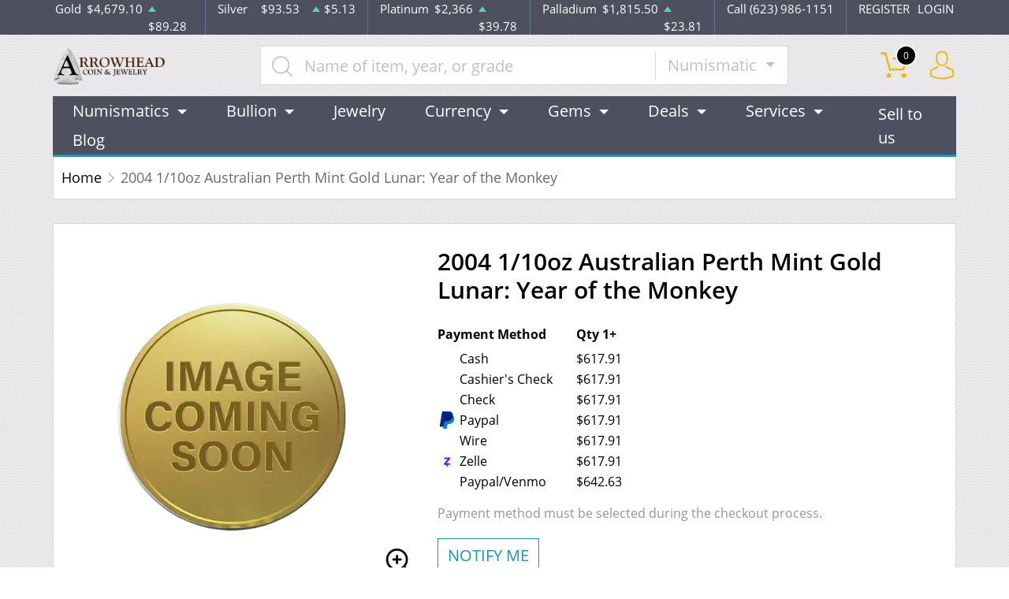

--- FILE ---
content_type: text/html; charset=UTF-8
request_url: https://arrowheadcoin.com/product/382-2004-110oz-australian-perth-mint-gold-lunar-year-of-the-monkey
body_size: 14549
content:
<!DOCTYPE html>
<html lang="en">
<head>
    <link rel="shortcut icon" href="https://arrowheadcoin.com/media/img/favicon/VASHKHUSeOg04F7d02gXkLcjZu4kGprJivYgeGuM.jpeg"/>
    <meta charset="UTF-8">
    <meta name="viewport"
          content="width=device-width, user-scalable=no, initial-scale=1.0, maximum-scale=1.0, minimum-scale=1.0">
    <meta http-equiv="X-UA-Compatible" content="ie=edge">
    

    
      <link rel="canonical" href="https://arrowheadcoin.com/product/382-2004-110oz-australian-perth-mint-gold-lunar-year-of-the-monkey">
        <script type="application/ld+json">{"@context":"https:\/\/schema.org\/","@type":"Product","url":"https:\/\/arrowheadcoin.com\/product\/382-2004-110oz-australian-perth-mint-gold-lunar-year-of-the-monkey","name":"2004 1\/10oz Australian Perth Mint Gold Lunar: Year of the Monkey","image":[],"description":"Looking for one of the top gold dealers online? Order the 2004 1\/10 oz Australian Perth Mint Gold Lunar: Year of the Monkey online today from us!","sku":"aa9c6fe6-7e59-42d0-abb4-9288d20a14d4","category":"Bullion > Gold Bullion > Gold Coins","potentialAction":[{"@type":"SearchAction","target":"https:\/\/arrowheadcoin.com\/catalog\/search?query={query}&type=","query":"required"},{"@context":"https:\/\/schema.org","@type":"SubscribeAction","agent":{"@type":"Person","name":"Customer"},"object":{"@type":"Thing","name":"Subscribe to Newsletter","description":"Get best offers direct to your mail"}},{"@context":"https:\/\/schema.org","@type":"BuyAction","agent":{"@type":"Person","name":"Customer"},"object":{"@type":"Thing","name":"2004 1\/10oz Australian Perth Mint Gold Lunar: Year of the Monkey"},"seller":{"@type":["https:\/\/schema.org\/OnlineBusiness","https:\/\/schema.org\/OnlineStore"],"name":"Arrowhead Coin & Jewelry"}}],"offers":[{"@type":"Offer","price":617.91,"seller":{"@type":["OnlineBusiness","OnlineStore"],"name":"Arrowhead Coin & Jewelry"},"priceCurrency":"USD","eligibleQuantity":{"@type":"QuantitativeValue","minValue":1,"maxValue":"1+","unitText":"Qty"},"description":"Cash","availability":"https:\/\/schema.org\/OutOfStock","url":"https:\/\/arrowheadcoin.com\/product\/382-2004-110oz-australian-perth-mint-gold-lunar-year-of-the-monkey"},{"@type":"Offer","price":617.91,"seller":{"@type":["OnlineBusiness","OnlineStore"],"name":"Arrowhead Coin & Jewelry"},"priceCurrency":"USD","eligibleQuantity":{"@type":"QuantitativeValue","minValue":1,"maxValue":"1+","unitText":"Qty"},"description":"Cashier's Check","availability":"https:\/\/schema.org\/OutOfStock","url":"https:\/\/arrowheadcoin.com\/product\/382-2004-110oz-australian-perth-mint-gold-lunar-year-of-the-monkey"},{"@type":"Offer","price":617.91,"seller":{"@type":["OnlineBusiness","OnlineStore"],"name":"Arrowhead Coin & Jewelry"},"priceCurrency":"USD","eligibleQuantity":{"@type":"QuantitativeValue","minValue":1,"maxValue":"1+","unitText":"Qty"},"description":"Check","availability":"https:\/\/schema.org\/OutOfStock","url":"https:\/\/arrowheadcoin.com\/product\/382-2004-110oz-australian-perth-mint-gold-lunar-year-of-the-monkey"},{"@type":"Offer","price":617.91,"seller":{"@type":["OnlineBusiness","OnlineStore"],"name":"Arrowhead Coin & Jewelry"},"priceCurrency":"USD","eligibleQuantity":{"@type":"QuantitativeValue","minValue":1,"maxValue":"1+","unitText":"Qty"},"description":"Paypal","availability":"https:\/\/schema.org\/OutOfStock","url":"https:\/\/arrowheadcoin.com\/product\/382-2004-110oz-australian-perth-mint-gold-lunar-year-of-the-monkey"},{"@type":"Offer","price":617.91,"seller":{"@type":["OnlineBusiness","OnlineStore"],"name":"Arrowhead Coin & Jewelry"},"priceCurrency":"USD","eligibleQuantity":{"@type":"QuantitativeValue","minValue":1,"maxValue":"1+","unitText":"Qty"},"description":"Wire","availability":"https:\/\/schema.org\/OutOfStock","url":"https:\/\/arrowheadcoin.com\/product\/382-2004-110oz-australian-perth-mint-gold-lunar-year-of-the-monkey"},{"@type":"Offer","price":617.91,"seller":{"@type":["OnlineBusiness","OnlineStore"],"name":"Arrowhead Coin & Jewelry"},"priceCurrency":"USD","eligibleQuantity":{"@type":"QuantitativeValue","minValue":1,"maxValue":"1+","unitText":"Qty"},"description":"Zelle","availability":"https:\/\/schema.org\/OutOfStock","url":"https:\/\/arrowheadcoin.com\/product\/382-2004-110oz-australian-perth-mint-gold-lunar-year-of-the-monkey"},{"@type":"Offer","price":642.6264,"seller":{"@type":["OnlineBusiness","OnlineStore"],"name":"Arrowhead Coin & Jewelry"},"priceCurrency":"USD","eligibleQuantity":{"@type":"QuantitativeValue","minValue":1,"maxValue":"1+","unitText":"Qty"},"description":"Paypal\/Venmo","availability":"https:\/\/schema.org\/OutOfStock","url":"https:\/\/arrowheadcoin.com\/product\/382-2004-110oz-australian-perth-mint-gold-lunar-year-of-the-monkey"}],"brand":{"@type":"Brand","name":"Perth Mint"},"weight":"1\/10","itemCondition":"NewCondition","additionalProperty":[{"@type":"PropertyValue","name":"Mint","value":"Perth Mint"},{"@type":"PropertyValue","name":"Purity","value":9999},{"@type":"PropertyValue","name":"Status","value":"Active"}],"material":"Gold"}</script>
  
    <title>  2004 1/10oz Australian Perth Mint Gold Lunar: Year of the Monkey - Arrowhead Coin &amp; Jewelry
</title>
    <meta name="description" content="  Looking for one of the top gold dealers online? Order the 2004 1/10 oz Australian Perth Mint Gold Lunar: Year of the Monkey online today from us!
">
    <meta name="keywords" content="    gold dealers, gold price
  ">
    <meta name="title" content="  2004 1/10oz Australian Perth Mint Gold Lunar: Year of the Monkey - Arrowhead Coin &amp; Jewelry
">

    
    
            <link rel="stylesheet" href="/themes/default/css/main.css?v=20260119">
                    <link rel="stylesheet" href="https://arrowheadcoin.com/media/custom/arrowhead.css?v=20260119">
            
    
    <meta name="csrf-token" content="1ViTphb5mq7N25cJCoOCrKA2TL16gEV4BZ9bzMDr"/>
    
    
    

    

    

</head>
<body>



<noscript>Sorry, your browser does not support JavaScript!</noscript>

<header>
    <div class="top-bar">
    <div class="container">
        <div class="row">
                            <div class="col">
                    <div class="spot-price" data-material-id="1">
                        <span>Gold</span>
                        <span class="symbol">Au</span>
                        <span class="ask-price">$4,679.10</span>
                        <span class=" ascending  change">$89.28</span>
                    </div>
                </div>
                            <div class="col">
                    <div class="spot-price" data-material-id="2">
                        <span>Silver</span>
                        <span class="symbol">Ag</span>
                        <span class="ask-price">$93.53</span>
                        <span class=" ascending  change">$5.13</span>
                    </div>
                </div>
                            <div class="col">
                    <div class="spot-price" data-material-id="3">
                        <span>Platinum</span>
                        <span class="symbol">Pt</span>
                        <span class="ask-price">$2,366</span>
                        <span class=" ascending  change">$39.78</span>
                    </div>
                </div>
                            <div class="col">
                    <div class="spot-price" data-material-id="4">
                        <span>Palladium</span>
                        <span class="symbol">Pd</span>
                        <span class="ask-price">$1,815.50</span>
                        <span class=" ascending  change">$23.81</span>
                    </div>
                </div>
                        <div class="col-sm-auto col-6 contact">
                <span>Call (623) 986-1151</span>
            </div>
            <div class="col-sm-auto col-6 text-end contact">
                                    <a href="https://arrowheadcoin.com/register">REGISTER</a>
                    <a href="https://arrowheadcoin.com/login">LOGIN</a>
                            </div>
        </div>
    </div><!--/.container-->
</div><!--/.top-bar-->
    <div class="container">
        <div class="main-bar">
    <div class="logo">
        <a href="https://arrowheadcoin.com"><img src="https://arrowheadcoin.com/media/img/logo/SwlOew3hlSK8B8Yz3EEnlM5jZf8V3KLeWHRI66tN.png?cb=d8f4de35f8" alt="Logo"></a>
    </div>
    <div class="search-container">
        <form method="GET" action="https://arrowheadcoin.com/catalog/search" accept-charset="UTF-8" class="search" id="global-search-form">
            <div class="input-group">
                <input class="form-control" placeholder="Name of item, year, or grade" aria-label="..." type="text" name="query" value="">
                <input type="hidden" name="type" value="numismatic">
                <div class="input-group-btn">
                    <button type="button"
                            class="btn btn-default dropdown-toggle"
                            data-bs-toggle="dropdown" aria-haspopup="true"
                            aria-expanded="false" data-type="">
                        Numismatic
                        <span class="caret"></span>
                    </button>
                    <ul class="dropdown-menu dropdown-menu-right">
                                                    <li><a class="dropdown-item" data-type="bullion">Bullion</a></li>
                                                    <li><a class="dropdown-item" data-type="numismatic">Numismatic</a></li>
                                            </ul>
                </div><!--./btn-group-->
            </div><!--./input-group-->
       </form><!--/.search-->
    </div>
    <div class="right-actions">
        <div class="dropdown shopping-cart" data-ppm-click="trackCartView">
            <a href="" class="dropdown-toggle" data-bs-toggle="dropdown">
                <span class="flaticon-commerce">
                    <span data-bind="cart.getItemsCount()">0</span></span>
            </a>
            <div class="dropdown-menu dropdown-menu-end">
                <div class="cart-content">
    <div id="cart-header-box">
        <div class="cart-header ">
            <p><span data-bind="cart.getItemsCount()">0</span> items in Cart</p>
            <button type="button">&times;</button>
        </div><!--/.cart-header-->
                    <div class="cart-empty">Your cart is empty</div>
                <div class="loading"><span class="fas fa-sync-alt"></span></div>
    </div><!--/.cart-content-->
</div>
<script type="text/tmpl" id="cart-header-box-tmpl">
    <div class="cart-header ">
        <p><span><%= cart.getItemsCount() %></span> items in Cart</p>
        <button type="button">&times;</button>
    </div><!--/.cart-header-->
    <% if (cart.getItemsCount() == 0) { %>
        <div class="cart-empty">Your cart is empty</div>
    <% } else { %>
        <div class="cart-body">
            <% _.each(cart.items, function(item) { %>
            <div class="cart-item product" data-product="<%= item.id %>">
                    <div class="cart-img">
                        <a href="<%= _.get(item, 'attributes.url') %>"><img src="<%= _.get(item, 'attributes.image') %>" alt="<%= item.name %>"></a>
                    </div>
                    <div class="cart-description">
                        <a href="<%= _.get(item, 'attributes.url') %>" class="item-name"><%= item.name %></a>
                        <div><%= item.attributes.options_text %></div>
                        <div class="cart-quantity">
                            <div class="quantity-select">
                                <div class="input-group">
                                <span class="input-group-btn">
                                    <button type="button" class="btn btn-link decrease" disabled="disabled" data-ppm-click="cart.changeQuantity:-1">-</button>
                                </span>
                                <input type="text" name="quantity[<%= item.id %>]" class="form-control input-number quantity" value="<%= item.quantity %>" min="1" max="10"
                                       data-ppm-change="cart.changeQuantity">
                                <span class="input-group-btn">
                                    <button type="button" class="btn btn-link increase" data-ppm-click="cart.changeQuantity:+1">+</button>
                                </span>
                                </div><!--/.input-group-->
                            </div>
                            <div class="cart-item-price">
                                <span><%= formatNumber(item.price) %></span>
                            </div>
                            <div class="cart-remove">
                                <button type="button" data-ppm-click="cart.remove">&times;</button>
                            </div>
                        </div><!--/.cart-quantity-->
                        <div class="cart-path">
                            <p>Cash/Check/Wire Price</p>
                        </div>
                    </div><!--/.cart-description-->
                </div><!--/.cart-item-->
             <% }) %>
        </div><!--/.cart-body-->
        <div class="cart-footer ">
            <div class="cart-button-container">
                <a href="https://arrowheadcoin.com/cart" class="btn btn-blue btn-bg">VIEW CART</a>
            </div>
            <div class="cart-button-container">
                <a href="https://arrowheadcoin.com/checkout" class="btn btn-yellow btn-bg">CHECKOUT</a>
            </div>
            <div class="cart-total ">
                <p>Sales taxes, if any, will be shown on the checkout page</p>
                <span data-listen="cart"><%=formatNumber(cart.getTotal())%></span>
            </div>
        </div>
    <% } %>
    <div class="loading"><span class="fas fa-sync-alt"></span></div>
</script>
            </div>
        </div>
        <div class="dropdown user">
            <a href="" class="dropdown-toggle" data-bs-toggle="dropdown">
                <span class="flaticon-social"></span>
            </a>
            <div class="dropdown-menu dropdown-menu-end">
                <div class="cart-content">
    <div class="cart-header ">
        <p>Profile Settings</p>
         <button type="button">&times;</button>
    </div><!--/.cart-header-->
    <div class="cart-body ">
                    <ul>
                <li>
                    <a href="https://arrowheadcoin.com/login">Login</a>
                </li>
                <li>
                    <a href="https://arrowheadcoin.com/register">Create new account</a>
                </li>
            </ul>
            </div><!--/.cart-body-->
</div><!--/.cart-content-->
            </div>
        </div>
    </div><!--/.right-actions-->
</div><!--/.main-bar-->
        <nav class="navbar navbar-dashboard navbar-expand-lg">
    <button class="navbar-toggler" type="button" data-bs-toggle="collapse" data-bs-target="#navbarSupportedContent"
            aria-controls="navbarSupportedContent" aria-expanded="false" aria-label="Toggle navigation">
        <span class="navbar-toggler-icon"></span>
        <span>Menu</span>
    </button>

    <div class="collapse navbar-collapse" id="navbarSupportedContent">
                <ul class="nav navbar-nav me-auto">
                    <li class="dropdown">
                                    <a class="dropdown-toggle  " 
                    data-bs-toggle="dropdown" role="button" aria-haspopup="true" aria-expanded="false"
                       href="/numismatic-coins">
                        Numismatics
                    </a>
                    <div class="dropdown-menu">
                        <div class="row">
                                                            <div class="col-md-3 col-sm-3">
                                    <ul>
                                                                                    <li class="level-1 has-children ">
                                                
                                                <a href="/rare-us-coins" class="column-title" >
                                                    Individual
                                                </a>
                                                
                                                                                                    <ul>
                                                                                                                    <li class="level-2">
                                                                
                                                                <a href="/half-cents-and-cents" class="" >
                                                                    Half-Cents and Cents
                                                                </a>
                                                                
                                                            </li>
                                                                                                                    <li class="level-2">
                                                                
                                                                <a href="/two-and-three-cents" class="" >
                                                                    Two and Three Cents
                                                                </a>
                                                                
                                                            </li>
                                                                                                                    <li class="level-2">
                                                                
                                                                <a href="/nickels" class="" >
                                                                    Nickels
                                                                </a>
                                                                
                                                            </li>
                                                                                                                    <li class="level-2">
                                                                
                                                                <a href="/half-dimes-and-dimes" class="" >
                                                                    Half-Dimes and Dimes
                                                                </a>
                                                                
                                                            </li>
                                                                                                                    <li class="level-2">
                                                                
                                                                <a href="/twenty-cents-and-quarters" class="" >
                                                                    Twenty Cents &amp; Quarters
                                                                </a>
                                                                
                                                            </li>
                                                                                                                    <li class="level-2">
                                                                
                                                                <a href="/half-dollars" class="" >
                                                                    Half Dollars
                                                                </a>
                                                                
                                                            </li>
                                                                                                                    <li class="level-2">
                                                                
                                                                <a href="/dollar-coins" class="" >
                                                                    Dollars
                                                                </a>
                                                                
                                                            </li>
                                                                                                                    <li class="level-2">
                                                                
                                                                <a href="/pre-1933-gold-coins" class="" >
                                                                    Gold Coins
                                                                </a>
                                                                
                                                            </li>
                                                                                                            </ul>
                                                                                            </li>
                                                                            </ul>
                                </div>
                                                            <div class="col-md-3 col-sm-3">
                                    <ul>
                                                                                    <li class="level-1 has-children ">
                                                
                                                <a href="" class="invisible" >
                                                    Individual
                                                </a>
                                                
                                                                                                    <ul>
                                                                                                                    <li class="level-2">
                                                                
                                                                <a href="/commemorative-coins" class="" >
                                                                    Commemoratives
                                                                </a>
                                                                
                                                            </li>
                                                                                                                    <li class="level-2">
                                                                
                                                                <a href="/bullion-coins" class="" >
                                                                    Bullion Coins
                                                                </a>
                                                                
                                                            </li>
                                                                                                                    <li class="level-2">
                                                                
                                                                <a href="/colonial-coins" class="" >
                                                                    Colonials
                                                                </a>
                                                                
                                                            </li>
                                                                                                                    <li class="level-2">
                                                                
                                                                <a href="/territorial-coins" class="" >
                                                                    Territorial
                                                                </a>
                                                                
                                                            </li>
                                                                                                                    <li class="level-2">
                                                                
                                                                <a href="/pattern-coins" class="" >
                                                                    Patterns
                                                                </a>
                                                                
                                                            </li>
                                                                                                                    <li class="level-2">
                                                                
                                                                <a href="/miscellaneous-coins" class="" >
                                                                    Miscellaneous
                                                                </a>
                                                                
                                                            </li>
                                                                                                                    <li class="level-2">
                                                                
                                                                <a href="/world-coins" class="" >
                                                                    World Coins
                                                                </a>
                                                                
                                                            </li>
                                                                                                            </ul>
                                                                                            </li>
                                                                            </ul>
                                </div>
                                                            <div class="col-md-3 col-sm-3">
                                    <ul>
                                                                                    <li class="level-1 has-children ">
                                                
                                                <a href="/bulk-coins" class="column-title" >
                                                    Bulk items
                                                </a>
                                                
                                                                                                    <ul>
                                                                                                                    <li class="level-2">
                                                                
                                                                <a href="/common-date-coins" class="" >
                                                                    Common Date
                                                                </a>
                                                                
                                                            </li>
                                                                                                            </ul>
                                                                                            </li>
                                                                            </ul>
                                </div>
                                                    </div>
                    </div>
                            </li>
                    <li class="dropdown">
                                    <a class="dropdown-toggle  " 
                    data-bs-toggle="dropdown" role="button" aria-haspopup="true" aria-expanded="false"
                       href="/bullion">
                        Bullion
                    </a>
                    <div class="dropdown-menu">
                        <div class="row">
                                                            <div class="col-md-3 col-sm-3">
                                    <ul>
                                                                                    <li class="level-1 ">
                                                
                                                <a href="/gold-bullion" class="column-title" >
                                                    Gold
                                                </a>
                                                
                                                                                            </li>
                                                                                    <li class="level-1 has-children ">
                                                
                                                <a href="/gold-coins" class="" >
                                                    Gold Coins
                                                </a>
                                                
                                                                                                    <ul>
                                                                                                                    <li class="level-2">
                                                                
                                                                <a href="/us-gold-coins" class="" >
                                                                    U.S. Gold Coins
                                                                </a>
                                                                
                                                            </li>
                                                                                                                    <li class="level-2">
                                                                
                                                                <a href="/australian-gold-coins" class="" >
                                                                    Australian Gold Coins
                                                                </a>
                                                                
                                                            </li>
                                                                                                                    <li class="level-2">
                                                                
                                                                <a href="/austrian-gold-coins" class="" >
                                                                    Austrian Gold Coins
                                                                </a>
                                                                
                                                            </li>
                                                                                                                    <li class="level-2">
                                                                
                                                                <a href="/british-gold-coins" class="" >
                                                                    British Gold Coins
                                                                </a>
                                                                
                                                            </li>
                                                                                                                    <li class="level-2">
                                                                
                                                                <a href="/canadian-gold-coins" class="" >
                                                                    Canadian Gold Coins
                                                                </a>
                                                                
                                                            </li>
                                                                                                                    <li class="level-2">
                                                                
                                                                <a href="/chinese-gold-coins" class="" >
                                                                    Chinese Gold Coins
                                                                </a>
                                                                
                                                            </li>
                                                                                                                    <li class="level-2">
                                                                
                                                                <a href="/mexican-gold-coins" class="" >
                                                                    Mexican Gold Coins
                                                                </a>
                                                                
                                                            </li>
                                                                                                                    <li class="level-2">
                                                                
                                                                <a href="/south-african-gold-coins" class="" >
                                                                    South African Gold Coins
                                                                </a>
                                                                
                                                            </li>
                                                                                                            </ul>
                                                                                            </li>
                                                                                    <li class="level-1 ">
                                                
                                                <a href="/gold-bars" class="" >
                                                    Gold Bars
                                                </a>
                                                
                                                                                            </li>
                                                                                    <li class="level-1 ">
                                                
                                                <a href="/gold-rounds" class="" >
                                                    Gold Rounds
                                                </a>
                                                
                                                                                            </li>
                                                                            </ul>
                                </div>
                                                            <div class="col-md-3 col-sm-3">
                                    <ul>
                                                                                    <li class="level-1 ">
                                                
                                                <a href="/silver-bullion" class="column-title" >
                                                    Silver
                                                </a>
                                                
                                                                                            </li>
                                                                                    <li class="level-1 has-children ">
                                                
                                                <a href="/silver-coins" class="" >
                                                    Silver Coins
                                                </a>
                                                
                                                                                                    <ul>
                                                                                                                    <li class="level-2">
                                                                
                                                                <a href="/us-silver-coins" class="" >
                                                                    U.S. Silver Coins
                                                                </a>
                                                                
                                                            </li>
                                                                                                                    <li class="level-2">
                                                                
                                                                <a href="/australian-silver-coins" class="" >
                                                                    Australian Silver Coins
                                                                </a>
                                                                
                                                            </li>
                                                                                                                    <li class="level-2">
                                                                
                                                                <a href="/austrian-silver-coins" class="" >
                                                                    Austrian Silver Coins
                                                                </a>
                                                                
                                                            </li>
                                                                                                                    <li class="level-2">
                                                                
                                                                <a href="/british-silver-coins" class="" >
                                                                    British Silver Coins
                                                                </a>
                                                                
                                                            </li>
                                                                                                                    <li class="level-2">
                                                                
                                                                <a href="/canadian-silver-coins" class="" >
                                                                    Canadian Silver Coins
                                                                </a>
                                                                
                                                            </li>
                                                                                                                    <li class="level-2">
                                                                
                                                                <a href="/chinese-silver-coins" class="" >
                                                                    Chinese Silver Coins
                                                                </a>
                                                                
                                                            </li>
                                                                                                                    <li class="level-2">
                                                                
                                                                <a href="/mexican-silver-coins" class="" >
                                                                    Mexican Silver Coins
                                                                </a>
                                                                
                                                            </li>
                                                                                                                    <li class="level-2">
                                                                
                                                                <a href="/niue-silver-coins" class="" >
                                                                    Niue Silver Coins
                                                                </a>
                                                                
                                                            </li>
                                                                                                                    <li class="level-2">
                                                                
                                                                <a href="/south-african-silver-coins" class="" >
                                                                    South African Silver Coins
                                                                </a>
                                                                
                                                            </li>
                                                                                                            </ul>
                                                                                            </li>
                                                                                    <li class="level-1 ">
                                                
                                                <a href="/silver-bars" class="" >
                                                    Silver Bars
                                                </a>
                                                
                                                                                            </li>
                                                                                    <li class="level-1 ">
                                                
                                                <a href="/silver-rounds" class="" >
                                                    Silver Rounds
                                                </a>
                                                
                                                                                            </li>
                                                                            </ul>
                                </div>
                                                            <div class="col-md-3 col-sm-3">
                                    <ul>
                                                                                    <li class="level-1 has-children ">
                                                
                                                <a href="/platinum-bullion" class="column-title" >
                                                    Platinum
                                                </a>
                                                
                                                                                                    <ul>
                                                                                                                    <li class="level-2">
                                                                
                                                                <a href="/platinum-coins" class="" >
                                                                    Platinum Coins
                                                                </a>
                                                                
                                                            </li>
                                                                                                                    <li class="level-2">
                                                                
                                                                <a href="/platinum-bars" class="" >
                                                                    Platinum Bars
                                                                </a>
                                                                
                                                            </li>
                                                                                                                    <li class="level-2">
                                                                
                                                                <a href="/platinum-rounds" class="" >
                                                                    Platinum Rounds
                                                                </a>
                                                                
                                                            </li>
                                                                                                            </ul>
                                                                                            </li>
                                                                            </ul>
                                </div>
                                                            <div class="col-md-3 col-sm-3">
                                    <ul>
                                                                                    <li class="level-1 has-children ">
                                                
                                                <a href="/palladium-bullion" class="column-title" >
                                                    Palladium
                                                </a>
                                                
                                                                                                    <ul>
                                                                                                                    <li class="level-2">
                                                                
                                                                <a href="/palladium-coins" class="" >
                                                                    Palladium Coins
                                                                </a>
                                                                
                                                            </li>
                                                                                                                    <li class="level-2">
                                                                
                                                                <a href="/palladium-bars" class="" >
                                                                    Palladium Bars
                                                                </a>
                                                                
                                                            </li>
                                                                                                            </ul>
                                                                                            </li>
                                                                            </ul>
                                </div>
                                                    </div>
                    </div>
                            </li>
                    <li class="dropdown">
                                    <a href="/jewelry" class="" >Jewelry</a>
                            </li>
                    <li class="dropdown">
                                    <a class="dropdown-toggle  " 
                    data-bs-toggle="dropdown" role="button" aria-haspopup="true" aria-expanded="false"
                       href="/currency">
                        Currency
                    </a>
                    <div class="dropdown-menu">
                        <div class="row">
                                                            <div class="col-md-3 col-sm-3">
                                    <ul>
                                                                                    <li class="level-1 has-children ">
                                                
                                                <a href="/paper-money-united-states" class="column-title" >
                                                    United States
                                                </a>
                                                
                                                                                                    <ul>
                                                                                                                    <li class="level-2">
                                                                
                                                                <a href="/paper-money-continental-and-colonial" class="" >
                                                                    Continental/Colonial Currency
                                                                </a>
                                                                
                                                            </li>
                                                                                                                    <li class="level-2">
                                                                
                                                                <a href="/paper-money-treasury-notes-war-of-1812" class="" >
                                                                    Treasury Notes War Of 1812
                                                                </a>
                                                                
                                                            </li>
                                                                                                                    <li class="level-2">
                                                                
                                                                <a href="/paper-money-issues-of-the-confederate-states-of-america" class="" >
                                                                    Issues Of The Confederate States Of America
                                                                </a>
                                                                
                                                            </li>
                                                                                                                    <li class="level-2">
                                                                
                                                                <a href="/paper-money-interest-bearing-notes" class="" >
                                                                    Interest Bearing Notes
                                                                </a>
                                                                
                                                            </li>
                                                                                                                    <li class="level-2">
                                                                
                                                                <a href="/paper-money-national-bank-notes" class="" >
                                                                    National Bank Notes
                                                                </a>
                                                                
                                                            </li>
                                                                                                                    <li class="level-2">
                                                                
                                                                <a href="/paper-money-federal-reserve-notes" class="" >
                                                                    Federal Reserve Notes
                                                                </a>
                                                                
                                                            </li>
                                                                                                                    <li class="level-2">
                                                                
                                                                <a href="/paper-money-treasury-or-coin-notes" class="" >
                                                                    Treasury Or Coin Notes
                                                                </a>
                                                                
                                                            </li>
                                                                                                                    <li class="level-2">
                                                                
                                                                <a href="/paper-money-small-size-notes" class="" >
                                                                    Small Size Notes
                                                                </a>
                                                                
                                                            </li>
                                                                                                                    <li class="level-2">
                                                                
                                                                <a href="/paper-money-specialized-notes" class="" >
                                                                    Specialized Notes
                                                                </a>
                                                                
                                                            </li>
                                                                                                            </ul>
                                                                                            </li>
                                                                            </ul>
                                </div>
                                                            <div class="col-md-3 col-sm-3">
                                    <ul>
                                                                                    <li class="level-1 has-children ">
                                                
                                                <a href="" class="invisible" >
                                                    United States
                                                </a>
                                                
                                                                                                    <ul>
                                                                                                                    <li class="level-2">
                                                                
                                                                <a href="/paper-money-refunding-certificates" class="" >
                                                                    Refunding Certificates
                                                                </a>
                                                                
                                                            </li>
                                                                                                                    <li class="level-2">
                                                                
                                                                <a href="/paper-money-silver-certificates" class="" >
                                                                    Silver Certificates
                                                                </a>
                                                                
                                                            </li>
                                                                                                                    <li class="level-2">
                                                                
                                                                <a href="/paper-money-gold-certificates" class="" >
                                                                    Gold Certificates
                                                                </a>
                                                                
                                                            </li>
                                                                                                                    <li class="level-2">
                                                                
                                                                <a href="/paper-money-fractional-currency" class="" >
                                                                    Fractional Currency
                                                                </a>
                                                                
                                                            </li>
                                                                                                                    <li class="level-2">
                                                                
                                                                <a href="/paper-money-national-bank-notes-ca" class="" >
                                                                    National Bank Notes CA
                                                                </a>
                                                                
                                                            </li>
                                                                                                                    <li class="level-2">
                                                                
                                                                <a href="/paper-money-emergency-notes-issued-during-ww2" class="" >
                                                                    Emergency Notes Issued During WW2
                                                                </a>
                                                                
                                                            </li>
                                                                                                                    <li class="level-2">
                                                                
                                                                <a href="/paper-money-high-denomination-notes" class="" >
                                                                    High Denomination Notes
                                                                </a>
                                                                
                                                            </li>
                                                                                                                    <li class="level-2">
                                                                
                                                                <a href="/paper-money-fractional-currency" class="" >
                                                                    Fractional Currency
                                                                </a>
                                                                
                                                            </li>
                                                                                                                    <li class="level-2">
                                                                
                                                                <a href="/paper-money-obsolete-currency" class="" >
                                                                    Obsolete Currency
                                                                </a>
                                                                
                                                            </li>
                                                                                                            </ul>
                                                                                            </li>
                                                                            </ul>
                                </div>
                                                            <div class="col-md-3 col-sm-3">
                                    <ul>
                                                                                    <li class="level-1 has-children ">
                                                
                                                <a href="/paper-money-canada" class="column-title" >
                                                    Canada
                                                </a>
                                                
                                                                                                    <ul>
                                                                                                                    <li class="level-2">
                                                                
                                                                <a href="/paper-money-province-of-canada" class="" >
                                                                    Province Of Canada
                                                                </a>
                                                                
                                                            </li>
                                                                                                                    <li class="level-2">
                                                                
                                                                <a href="/paper-money-dominion-of-canada" class="" >
                                                                    Dominion Of Canada
                                                                </a>
                                                                
                                                            </li>
                                                                                                                    <li class="level-2">
                                                                
                                                                <a href="/paper-money-bank-of-canada" class="" >
                                                                    Bank Of Canada
                                                                </a>
                                                                
                                                            </li>
                                                                                                                    <li class="level-2">
                                                                
                                                                <a href="/paper-money-canadian-specialized-notes" class="" >
                                                                    Canadian Specialized Notes
                                                                </a>
                                                                
                                                            </li>
                                                                                                                    <li class="level-2">
                                                                
                                                                <a href="/paper-money-canadian-tire-money" class="" >
                                                                    Canadian Tire Money
                                                                </a>
                                                                
                                                            </li>
                                                                                                            </ul>
                                                                                            </li>
                                                                                    <li class="level-1 ">
                                                
                                                <a href="/world-paper-money" class="" >
                                                    World Paper Money
                                                </a>
                                                
                                                                                            </li>
                                                                            </ul>
                                </div>
                                                    </div>
                    </div>
                            </li>
                    <li class="dropdown">
                                    <a class="dropdown-toggle  " 
                    data-bs-toggle="dropdown" role="button" aria-haspopup="true" aria-expanded="false"
                       href="">
                        Gems
                    </a>
                    <div class="dropdown-menu">
                        <div class="row">
                                                            <div class="col-md-3 col-sm-3">
                                    <ul>
                                                                                    <li class="level-1 has-children ">
                                                
                                                <a href="/gemstones" class="column-title" >
                                                    All Gemstones
                                                </a>
                                                
                                                                                                    <ul>
                                                                                                                    <li class="level-2">
                                                                
                                                                <a href="/diamonds" class="" >
                                                                    Diamonds
                                                                </a>
                                                                
                                                            </li>
                                                                                                                    <li class="level-2">
                                                                
                                                                <a href="/emeralds" class="" >
                                                                    Emeralds
                                                                </a>
                                                                
                                                            </li>
                                                                                                                    <li class="level-2">
                                                                
                                                                <a href="/rubies" class="" >
                                                                    Rubies
                                                                </a>
                                                                
                                                            </li>
                                                                                                                    <li class="level-2">
                                                                
                                                                <a href="/sapphires" class="" >
                                                                    Sapphires
                                                                </a>
                                                                
                                                            </li>
                                                                                                                    <li class="level-2">
                                                                
                                                                <a href="/other-gems" class="" >
                                                                    Other
                                                                </a>
                                                                
                                                            </li>
                                                                                                            </ul>
                                                                                            </li>
                                                                            </ul>
                                </div>
                                                    </div>
                    </div>
                            </li>
                    <li class="dropdown">
                                    <a class="dropdown-toggle  " 
                    data-bs-toggle="dropdown" role="button" aria-haspopup="true" aria-expanded="false"
                       href="">
                        Deals
                    </a>
                    <div class="dropdown-menu">
                        <div class="row">
                                                            <div class="col-md-3 col-sm-3">
                                    <ul>
                                                                                    <li class="level-1 ">
                                                
                                                <a href="" class="column-title" >
                                                    All Deals
                                                </a>
                                                
                                                                                            </li>
                                                                                    <li class="level-1 ">
                                                
                                                <a href="/bullion-deals" class="" >
                                                    Bullion
                                                </a>
                                                
                                                                                            </li>
                                                                                    <li class="level-1 ">
                                                
                                                <a href="/numismatic-deals" class="" >
                                                    Numismatics
                                                </a>
                                                
                                                                                            </li>
                                                                            </ul>
                                </div>
                                                    </div>
                    </div>
                            </li>
                    <li class="dropdown">
                                    <a class="dropdown-toggle  " 
                    data-bs-toggle="dropdown" role="button" aria-haspopup="true" aria-expanded="false"
                       href="">
                        Services
                    </a>
                    <div class="dropdown-menu">
                        <div class="row">
                                                            <div class="col-md-3 col-sm-3">
                                    <ul>
                                                                                    <li class="level-1 ">
                                                
                                                <a href="/selling" class="" >
                                                    Selling to Us
                                                </a>
                                                
                                                                                            </li>
                                                                                    <li class="level-1 ">
                                                
                                                <a href="/buying" class="" >
                                                    Buying from Us
                                                </a>
                                                
                                                                                            </li>
                                                                            </ul>
                                </div>
                                                    </div>
                    </div>
                            </li>
                    <li class="dropdown">
                                    <a href="/blog" class="" >Blog</a>
                            </li>
            </ul>

                <ul class="nav navbar-nav ms-auto">
                    <li class="dropdown">
                                    <a href="/selling" class="" >Sell to us</a>
                            </li>
            </ul>
    </div>
</nav>
    </div><!--/.container-->
</header>


  <main class="product-details">
    <div class="container">
      <div class="page-header">
        <div class="page-header-top">
          <ul class="breadcrumb">
            <li class="breadcrumb-item">
              <a href="https://arrowheadcoin.com">Home</a>
            </li>
                        <li class="breadcrumb-item active">2004 1/10oz Australian Perth Mint Gold Lunar: Year of the Monkey</li>
          </ul>
        </div>
      </div>
      <section class="page-content"
               data-single-product="382">
        <div class="product-overview">
          <div class="row row-eq-height">
            <div class="col-md-5 col-sm-5">
              <div class="product-pictures">
                <div class="owl-carousel product">
                                      <div class="slider-item">
                      <div class="slider-image-container">
                        <a href="#">
                          <img
                                  src="https://arrowheadcoin.com/thumbs/medium/media/img/generics/cg1p.png"
                                  alt="2004 1/10oz Australian Perth Mint Gold Lunar: Year of the Monkey">
                        </a>
                      </div>
                    </div>
                                  </div>
                <a class="img-zoom" href="#" data-ppm-click="zoomProduct">
                  <span class="flaticon-zoom"></span>
                </a>
                <div id="product-zoom-382" class="modal fade" tabindex="-1" role="dialog">
    <div class="modal-dialog modal-lg" role="document">
        <form class="modal-content">
            <div class="modal-header">
                <h4 class="modal-title">2004 1/10oz Australian Perth Mint Gold Lunar: Year of the Monkey</h4>
                <button type="button" class="close" data-bs-dismiss="modal">&times;</button>
            </div>
            <div class="modal-body">
                <div class="owl-carousel product owl-hidden">
                                            <div class="slider-item">
                            <div class="slider-image-container">
                                <a href="#">
                                    <img src="https://arrowheadcoin.com/thumbs/medium/media/img/generics/cg1p.png">
                                </a>
                            </div>
                        </div>
                                    </div>
            </div>
        </form>
    </div>
</div>
              </div>
            </div>
            <div class="col-md-7 col-sm-7 product"
                 data-product="382">
              <div class="product-info">
                <h1 class="main-title">2004 1/10oz Australian Perth Mint Gold Lunar: Year of the Monkey</h1>
                                                                  <div class="quantity-price">
    <table class="table">
        <thead>
        <tr>
            <th>Payment Method</th>
                                                <th>Qty 1+</th>
                                    </tr>
        </thead>
        <tbody>
                    <tr>
                <td>
                    <svg width="50" viewBox="0 0 18 18" class="icon cash">
                        <use xlink:href="/themes/default/img/payments.svg#default"></use>
                    </svg> Cash
                </td>
                                    <td>
                        $617.91
                        </td>
                                <td></td>
            </tr>
                    <tr>
                <td>
                    <svg width="50" viewBox="0 0 18 18" class="icon cash">
                        <use xlink:href="/themes/default/img/payments.svg#default"></use>
                    </svg> Cashier&#039;s Check
                </td>
                                    <td>
                        $617.91
                        </td>
                                <td></td>
            </tr>
                    <tr>
                <td>
                    <svg width="50" viewBox="0 0 18 18" class="icon cash">
                        <use xlink:href="/themes/default/img/payments.svg#default"></use>
                    </svg> Check
                </td>
                                    <td>
                        $617.91
                        </td>
                                <td></td>
            </tr>
                    <tr>
                <td>
                    <svg width="50" viewBox="0 0 18 18" class="icon cash">
                        <use xlink:href="/themes/default/img/payments.svg#paypal"></use>
                    </svg> Paypal
                </td>
                                    <td>
                        $617.91
                        </td>
                                <td></td>
            </tr>
                    <tr>
                <td>
                    <svg width="50" viewBox="0 0 18 18" class="icon cash">
                        <use xlink:href="/themes/default/img/payments.svg#default"></use>
                    </svg> Wire
                </td>
                                    <td>
                        $617.91
                        </td>
                                <td></td>
            </tr>
                    <tr>
                <td>
                    <svg width="50" viewBox="0 0 18 18" class="icon cash">
                        <use xlink:href="/themes/default/img/payments.svg#zelle"></use>
                    </svg> Zelle
                </td>
                                    <td>
                        $617.91
                        </td>
                                <td></td>
            </tr>
                    <tr>
                <td>
                    <svg width="50" viewBox="0 0 18 18" class="icon cash">
                        <use xlink:href="/themes/default/img/payments.svg#default"></use>
                    </svg> Paypal/Venmo
                </td>
                                    <td>
                        $642.63
                        </td>
                                <td></td>
            </tr>
                </tbody>
    </table>
</div>
                                                  <div class="view-payment-method">
                    <span>Payment method must be selected during the checkout process.</span>
                  </div>
                                <div class="price-actions">
                                    <aureus-subscription data-product="382"></aureus-subscription>
    
                </div>
                                  <p class="general-paragraph">As low
                    as $1,500
                    per oz above spot
                  </p>
                                    <p class="general-paragraph secondary">Arrowhead Coin &amp; Jewelry
                    buy
                    price $465.41</p>
                                                </div>
              <div class="loading">
                <span class="fas fa-sync-alt"></span>
              </div>
            </div>
          </div>
        </div>
        <div class="product-information">
          <ul class="nav nav-tabs general-tabs">
            <li class="nav-item">
              <a class="nav-link active" data-bs-toggle="tab"
                 href="#productDescription">Description
              </a>
            </li>
            <li class="nav-item">
              <a class="nav-link" data-bs-toggle="tab"
                 href="#productSpecifications">Specifications
              </a>
            </li>
            <li class="nav-item">
              <a class="nav-link" data-bs-toggle="tab" href="#productReviews">Reviews</a>
            </li>
          </ul>

          <div class="tab-content">
                          <div itemprop="description" id="productDescription" class="tab-pane fade show active">
    <div class="paragraph-container">
        <div class="paragraph-inner">
            <p class="general-paragraph"><p>The first series of Australian Lunar Coins was started in the year 1996 by the Perth Mint and ended in 2007. Each year in the Australian Lunar Gold series is represented by a specific animal i.e. pig, dog, rooster, monkey, goat, horse, snake, dragon, rabbit, tiger, ox, and mouse. The 2004 1/10 oz Australian Perth Mint Gold Lunar: Year of the Monkey has a low mintage of just 14,060 coins, adding collectibility to the .9999 fine Gold appeal.</p>

<h3>Why is the 2004 1/10 oz Australian Perth Mint Gold Lunar: Year of the Monkey popular among investors?</h3>
<ul>
    <li>Contains 0.5 oz of .9999 fine Gold</li>  
    <li>Manufactured by the Perth Mint</li>   
    <li>Backed and guaranteed by the Australian government for its weight and pure gold content</li> 
    <li>Mintage of only 14,060 coins</li>
    <li>The Obverse of the coin features the Right-facing profile of Queen Elizabeth II. The Reverse portrays a monkey climbing a branch.</li>
    <li>IRA eligible investment coin</li>
</ul>

<h3>Specifications</h3>
<ul>
    <li>Country - Australia</li>
    <li>Mint – Perth Mint</li>
    <li>Purity - .9999</li>
    <li>Weight- 1/10 Troy Ounce</li>
    <li>IRA Eligible- Yes</li>
</ul>

<p>Looking for one of the most reputable gold dealers to buy a gold coin online? We are one of the top-rated bullion dealers offering high-quality gold coins. Order the high-quality 2004 1/10 oz Australian Perth Mint Gold Lunar: Year of the Monkey from us online today! The gold price is updated on our website every minute.</p></p>
        </div>
    </div>
    <button class="btn btn-link view-more">View more</button>
</div>
<div id="productSpecifications" class="tab-pane fade">
    <div class="row">
        <div class="col-md-6 specifications-table">
            <table class="table">
                <tbody>
                <tr>
                    <td>Mint</td>
                    <td>Perth Mint</td>
                </tr>
                <tr>
                    <td>Year</td>
                    <td>2004</td>
                </tr>
                <tr>
                    <td>Country</td>
                    <td>Australia</td>
                </tr>
                </tbody>
            </table>
        </div>
        <div class="col-md-6 specifications-table">
            <table class="table">
                <tbody>
                <tr>
                    <td>Weight</td>
                    <td>1/10</td>
                </tr>
                <tr>
                    <td>Purity</td>
                    <td>9999</td>
                </tr>
                <tr>
                    <td>Status</td>
                    <td>Active</td>
                </tr>
                </tbody>
            </table>
        </div>
    </div>
</div>                        <div id="productReviews" class="tab-pane fade">
              <p class="alert alert-warning">You must be authenticated to write reviews. <a href="https://arrowheadcoin.com/login">Click
            here</a> to login.</p>
    <p>There are no reviews yet. Be the first to write one!</p>


              <div id="review-form">
    </div>
            </div>
          </div>
        </div>
      </section>
                    <article class="products-recommendations">
          <h2>Related products</h2>
          <div class="load-wrapper recommendations">
            <div class="owl-carousel recommendations">
              <article class="product-card product out-of-stock"
         data-name=""
         data-product="210" data-brand="Royal Canadian Mint"
         data-category="bullion" data-price="519.38"
         data-ppm-click="trackProductSelect"
>
    <div class="product-card__header">
        <div class="product-card__availability">
            <span class="product-card__stock"
                              >
                Out of stock
                <span class="flaticon-interface" data-bs-toggle="tooltip"
                      title="Out of stock. Call for more information"></span>
            </span>
        </div>
        <div class="product-card__figure">
            <a href="https://arrowheadcoin.com/product/210-any-year-110oz-canadian-gold-maple-leaf"
               class="size-1-10oz">
                <img data-src="https://arrowheadcoin.com/thumbs/any-year-110oz-canadian-gold-maple-leaf-2848-small.png"
                     class="product-card__image lazyload" alt="Any Year 1/10oz Canadian Gold Maple Leaf (2)">
                                    <div class="hover-info">
        <div class="hover-info-header">
            <p>Click for more coin details</p>
            <p>Quantity Pricing</p>
        </div>
        <div class="hover-info-body">
            <table>
                <thead>
                <tr>
                    <th>Qty.</th>
                    <th>Zelle/Check/Wire</th>
                    <th>Credit Card</th>
                </tr>
                </thead>
                <tbody>
                                    <tr>
                                                    <td>1 - 29</td>
                                                                            <td>
                                $526.40
                            </td>
                                            </tr>
                                    <tr>
                                                    <td>30 - 99</td>
                                                                            <td>
                                $523.12
                            </td>
                                            </tr>
                                    <tr>
                                                    <td>100 - 199</td>
                                                                            <td>
                                $521.25
                            </td>
                                            </tr>
                                    <tr>
                                                    <td>200+</td>
                                                                            <td>
                                $519.38
                            </td>
                                            </tr>
                                </tbody>
            </table>
        </div>
        <div class="hover-info-footer">
                            <p>Buyback Price <span>$457.41</span></p>
                    </div>
    </div>
                            </a>
        </div>
    </div>
    <div class="product-card__body">
        <a href="https://arrowheadcoin.com/product/210-any-year-110oz-canadian-gold-maple-leaf">
                            <h2 class="product-card__title" title="Any Year 1/10oz Canadian Gold Maple Leaf">
                    Any Year 1/10oz Canadian Gold Maple Leaf
                </h2>
                    </a>
                    <div class="product-card__description">
                                    As low as
                                <span class="price">$519.38</span>
            </div>
            </div>
    <div class="product-card__footer">
        <aureus-subscription data-product="210"></aureus-subscription>
        </div>
    <div class="loading">
        <span class="fas fa-sync-alt"></span>
    </div>
</article>
<article class="product-card product out-of-stock"
         data-name=""
         data-product="355" data-brand="Perth Mint"
         data-category="bullion" data-price="483.91"
         data-ppm-click="trackProductSelect"
>
    <div class="product-card__header">
        <div class="product-card__availability">
            <span class="product-card__stock"
                              >
                Out of stock
                <span class="flaticon-interface" data-bs-toggle="tooltip"
                      title="Out of stock. Call for more information"></span>
            </span>
        </div>
        <div class="product-card__figure">
            <a href="https://arrowheadcoin.com/product/355-any-year-110oz-bullion-nugget-kangaroo-coin"
               class="size-1-10oz">
                <img data-src="https://arrowheadcoin.com/thumbs/any-year-110oz-bullion-nugget-kangaroo-coin-2380-small.jpeg"
                     class="product-card__image lazyload" alt="Any Year 1/10oz Bullion Nugget / Kangaroo Coin (2)">
                                    <div class="hover-info">
        <div class="hover-info-header">
            <p>Click for more coin details</p>
            <p>Quantity Pricing</p>
        </div>
        <div class="hover-info-body">
            <table>
                <thead>
                <tr>
                    <th>Qty.</th>
                    <th>Zelle/Check/Wire</th>
                    <th>Credit Card</th>
                </tr>
                </thead>
                <tbody>
                                    <tr>
                                                    <td>1 - 29</td>
                                                                            <td>
                                $488.91
                            </td>
                                            </tr>
                                    <tr>
                                                    <td>30 - 99</td>
                                                                            <td>
                                $485.91
                            </td>
                                            </tr>
                                    <tr>
                                                    <td>100 - 199</td>
                                                                            <td>
                                $484.41
                            </td>
                                            </tr>
                                    <tr>
                                                    <td>200+</td>
                                                                            <td>
                                $483.91
                            </td>
                                            </tr>
                                </tbody>
            </table>
        </div>
        <div class="hover-info-footer">
                            <p>Buyback Price <span>$464.41</span></p>
                    </div>
    </div>
                            </a>
        </div>
    </div>
    <div class="product-card__body">
        <a href="https://arrowheadcoin.com/product/355-any-year-110oz-bullion-nugget-kangaroo-coin">
                            <h2 class="product-card__title" title="Any Year 1/10oz Bullion Nugget / Kangaroo Coin">
                    Any Year 1/10oz Bullion Nugget / Kangaroo Coin
                </h2>
                    </a>
                    <div class="product-card__description">
                                    As low as
                                <span class="price">$483.91</span>
            </div>
            </div>
    <div class="product-card__footer">
        <aureus-subscription data-product="355"></aureus-subscription>
        </div>
    <div class="loading">
        <span class="fas fa-sync-alt"></span>
    </div>
</article>
<article class="product-card product out-of-stock"
         data-name=""
         data-product="367" data-brand="Perth Mint"
         data-category="bullion" data-price="737.91"
         data-ppm-click="trackProductSelect"
>
    <div class="product-card__header">
        <div class="product-card__availability">
            <span class="product-card__stock"
                              >
                Out of stock
                <span class="flaticon-interface" data-bs-toggle="tooltip"
                      title="Out of stock. Call for more information"></span>
            </span>
        </div>
        <div class="product-card__figure">
            <a href="https://arrowheadcoin.com/product/367-1996-110oz-australian-perth-mint-gold-lunar-year-of-the-mouse"
               class="size-1-10oz">
                <img data-src="https://arrowheadcoin.com/thumbs/1996-110oz-australian-perth-mint-gold-lunar-year-of-the-mouse-218483-small.jpeg"
                     class="product-card__image lazyload" alt="1996 1/10oz Australian Perth Mint Gold  Lunar: Year of the Mouse (2)">
                                    <div class="hover-info">
        <div class="hover-info-header">
            <p>Click for more coin details</p>
            <p>Quantity Pricing</p>
        </div>
        <div class="hover-info-body">
            <table>
                <thead>
                <tr>
                    <th>Qty.</th>
                    <th>Zelle/Check/Wire</th>
                    <th>Credit Card</th>
                </tr>
                </thead>
                <tbody>
                                    <tr>
                                                    <td>1+</td>
                                                                            <td>
                                $737.91
                            </td>
                                            </tr>
                                </tbody>
            </table>
        </div>
        <div class="hover-info-footer">
                            <p>Buyback Price <span>$466.41</span></p>
                    </div>
    </div>
                            </a>
        </div>
    </div>
    <div class="product-card__body">
        <a href="https://arrowheadcoin.com/product/367-1996-110oz-australian-perth-mint-gold-lunar-year-of-the-mouse">
                            <h2 class="product-card__title" title="1996 1/10oz Australian Perth Mint Gold  Lunar: Year of the Mouse">
                    1996 1/10oz Australian Perth Mint Gold  Lunar: Year of the Mouse
                </h2>
                    </a>
                    <div class="product-card__description">
                                    As low as
                                <span class="price">$737.91</span>
            </div>
            </div>
    <div class="product-card__footer">
        <aureus-subscription data-product="367"></aureus-subscription>
        </div>
    <div class="loading">
        <span class="fas fa-sync-alt"></span>
    </div>
</article>
<article class="product-card product out-of-stock"
         data-name=""
         data-product="372" data-brand="Perth Mint"
         data-category="bullion" data-price="547.91"
         data-ppm-click="trackProductSelect"
>
    <div class="product-card__header">
        <div class="product-card__availability">
            <span class="product-card__stock"
                              >
                Out of stock
                <span class="flaticon-interface" data-bs-toggle="tooltip"
                      title="Out of stock. Call for more information"></span>
            </span>
        </div>
        <div class="product-card__figure">
            <a href="https://arrowheadcoin.com/product/372-1999-110oz-australian-perth-mint-gold-lunar-year-of-the-rabbit"
               class="size-1-10oz">
                <img data-src="https://arrowheadcoin.com/thumbs/1999-110oz-australian-perth-mint-gold-lunar-year-of-the-rabbit-218543-small.jpeg"
                     class="product-card__image lazyload" alt="1999 1/10oz  Australian Perth Mint Gold Lunar: Year of the Rabbit (2)">
                                    <div class="hover-info">
        <div class="hover-info-header">
            <p>Click for more coin details</p>
            <p>Quantity Pricing</p>
        </div>
        <div class="hover-info-body">
            <table>
                <thead>
                <tr>
                    <th>Qty.</th>
                    <th>Zelle/Check/Wire</th>
                    <th>Credit Card</th>
                </tr>
                </thead>
                <tbody>
                                    <tr>
                                                    <td>1+</td>
                                                                            <td>
                                $547.91
                            </td>
                                            </tr>
                                </tbody>
            </table>
        </div>
        <div class="hover-info-footer">
                            <p>Buyback Price <span>$465.41</span></p>
                    </div>
    </div>
                            </a>
        </div>
    </div>
    <div class="product-card__body">
        <a href="https://arrowheadcoin.com/product/372-1999-110oz-australian-perth-mint-gold-lunar-year-of-the-rabbit">
                            <h2 class="product-card__title" title="1999 1/10oz  Australian Perth Mint Gold Lunar: Year of the Rabbit">
                    1999 1/10oz  Australian Perth Mint Gold Lunar: Year of the Rabbit
                </h2>
                    </a>
                    <div class="product-card__description">
                                    As low as
                                <span class="price">$547.91</span>
            </div>
            </div>
    <div class="product-card__footer">
        <aureus-subscription data-product="372"></aureus-subscription>
        </div>
    <div class="loading">
        <span class="fas fa-sync-alt"></span>
    </div>
</article>
<article class="product-card product out-of-stock"
         data-name=""
         data-product="388" data-brand="Perth Mint"
         data-category="bullion" data-price="557.91"
         data-ppm-click="trackProductSelect"
>
    <div class="product-card__header">
        <div class="product-card__availability">
            <span class="product-card__stock"
                              >
                Out of stock
                <span class="flaticon-interface" data-bs-toggle="tooltip"
                      title="Out of stock. Call for more information"></span>
            </span>
        </div>
        <div class="product-card__figure">
            <a href="https://arrowheadcoin.com/product/388-2007-110oz-australian-perth-mint-gold-lunar-year-of-the-pig"
               class="size-1-10oz">
                <img data-src="https://arrowheadcoin.com/thumbs/2007-110oz-australian-perth-mint-gold-lunar-year-of-the-pig-218569-small.jpeg"
                     class="product-card__image lazyload" alt="2007 1/10oz Australian Perth Mint Gold Lunar: Year of the Pig (2)">
                                    <div class="hover-info">
        <div class="hover-info-header">
            <p>Click for more coin details</p>
            <p>Quantity Pricing</p>
        </div>
        <div class="hover-info-body">
            <table>
                <thead>
                <tr>
                    <th>Qty.</th>
                    <th>Zelle/Check/Wire</th>
                    <th>Credit Card</th>
                </tr>
                </thead>
                <tbody>
                                    <tr>
                                                    <td>1+</td>
                                                                            <td>
                                $557.91
                            </td>
                                            </tr>
                                </tbody>
            </table>
        </div>
        <div class="hover-info-footer">
                            <p>Buyback Price <span>$465.41</span></p>
                    </div>
    </div>
                            </a>
        </div>
    </div>
    <div class="product-card__body">
        <a href="https://arrowheadcoin.com/product/388-2007-110oz-australian-perth-mint-gold-lunar-year-of-the-pig">
                            <h2 class="product-card__title" title="2007 1/10oz Australian Perth Mint Gold Lunar: Year of the Pig">
                    2007 1/10oz Australian Perth Mint Gold Lunar: Year of the Pig
                </h2>
                    </a>
                    <div class="product-card__description">
                                    As low as
                                <span class="price">$557.91</span>
            </div>
            </div>
    <div class="product-card__footer">
        <aureus-subscription data-product="388"></aureus-subscription>
        </div>
    <div class="loading">
        <span class="fas fa-sync-alt"></span>
    </div>
</article>
<article class="product-card product out-of-stock"
         data-name=""
         data-product="390" data-brand="Perth Mint"
         data-category="bullion" data-price="507.91"
         data-ppm-click="trackProductSelect"
>
    <div class="product-card__header">
        <div class="product-card__availability">
            <span class="product-card__stock"
                              >
                Out of stock
                <span class="flaticon-interface" data-bs-toggle="tooltip"
                      title="Out of stock. Call for more information"></span>
            </span>
        </div>
        <div class="product-card__figure">
            <a href="https://arrowheadcoin.com/product/390-2008-110oz-australian-perth-mint-gold-lunar-ii-year-of-the-mouse"
               class="size-1-10oz">
                <img data-src="https://arrowheadcoin.com/thumbs/2008-110oz-australian-perth-mint-gold-lunar-ii-year-of-the-mouse-218570-small.jpeg"
                     class="product-card__image lazyload" alt="2008 1/10oz Australian Perth Mint Gold Lunar II: Year of the Mouse (2)">
                                    <div class="hover-info">
        <div class="hover-info-header">
            <p>Click for more coin details</p>
            <p>Quantity Pricing</p>
        </div>
        <div class="hover-info-body">
            <table>
                <thead>
                <tr>
                    <th>Qty.</th>
                    <th>Zelle/Check/Wire</th>
                    <th>Credit Card</th>
                </tr>
                </thead>
                <tbody>
                                    <tr>
                                                    <td>1+</td>
                                                                            <td>
                                $507.91
                            </td>
                                            </tr>
                                </tbody>
            </table>
        </div>
        <div class="hover-info-footer">
                            <p>Buyback Price <span>$465.41</span></p>
                    </div>
    </div>
                            </a>
        </div>
    </div>
    <div class="product-card__body">
        <a href="https://arrowheadcoin.com/product/390-2008-110oz-australian-perth-mint-gold-lunar-ii-year-of-the-mouse">
                            <h2 class="product-card__title" title="2008 1/10oz Australian Perth Mint Gold Lunar II: Year of the Mouse">
                    2008 1/10oz Australian Perth Mint Gold Lunar II: Year of the Mouse
                </h2>
                    </a>
                    <div class="product-card__description">
                                    As low as
                                <span class="price">$507.91</span>
            </div>
            </div>
    <div class="product-card__footer">
        <aureus-subscription data-product="390"></aureus-subscription>
        </div>
    <div class="loading">
        <span class="fas fa-sync-alt"></span>
    </div>
</article>
<article class="product-card product out-of-stock"
         data-name=""
         data-product="393" data-brand="Perth Mint"
         data-category="bullion" data-price="507.91"
         data-ppm-click="trackProductSelect"
>
    <div class="product-card__header">
        <div class="product-card__availability">
            <span class="product-card__stock"
                              >
                Out of stock
                <span class="flaticon-interface" data-bs-toggle="tooltip"
                      title="Out of stock. Call for more information"></span>
            </span>
        </div>
        <div class="product-card__figure">
            <a href="https://arrowheadcoin.com/product/393-2010-110oz-australian-perth-mint-gold-lunar-ii-year-of-the-tiger"
               class="size-1-10oz">
                <img data-src="https://arrowheadcoin.com/thumbs/2010-110oz-australian-perth-mint-gold-lunar-ii-year-of-the-tiger-218634-small.jpeg"
                     class="product-card__image lazyload" alt="2010 1/10oz Australian Perth Mint Gold Lunar II: Year of the Tiger (2)">
                                    <div class="hover-info">
        <div class="hover-info-header">
            <p>Click for more coin details</p>
            <p>Quantity Pricing</p>
        </div>
        <div class="hover-info-body">
            <table>
                <thead>
                <tr>
                    <th>Qty.</th>
                    <th>Zelle/Check/Wire</th>
                    <th>Credit Card</th>
                </tr>
                </thead>
                <tbody>
                                    <tr>
                                                    <td>1+</td>
                                                                            <td>
                                $507.91
                            </td>
                                            </tr>
                                </tbody>
            </table>
        </div>
        <div class="hover-info-footer">
                            <p>Buyback Price <span>$465.41</span></p>
                    </div>
    </div>
                            </a>
        </div>
    </div>
    <div class="product-card__body">
        <a href="https://arrowheadcoin.com/product/393-2010-110oz-australian-perth-mint-gold-lunar-ii-year-of-the-tiger">
                            <h2 class="product-card__title" title="2010 1/10oz Australian Perth Mint Gold Lunar II: Year of the Tiger">
                    2010 1/10oz Australian Perth Mint Gold Lunar II: Year of the Tiger
                </h2>
                    </a>
                    <div class="product-card__description">
                                    As low as
                                <span class="price">$507.91</span>
            </div>
            </div>
    <div class="product-card__footer">
        <aureus-subscription data-product="393"></aureus-subscription>
        </div>
    <div class="loading">
        <span class="fas fa-sync-alt"></span>
    </div>
</article>
<article class="product-card product out-of-stock"
         data-name=""
         data-product="395" data-brand="Perth Mint"
         data-category="bullion" data-price="507.91"
         data-ppm-click="trackProductSelect"
>
    <div class="product-card__header">
        <div class="product-card__availability">
            <span class="product-card__stock"
                              >
                Out of stock
                <span class="flaticon-interface" data-bs-toggle="tooltip"
                      title="Out of stock. Call for more information"></span>
            </span>
        </div>
        <div class="product-card__figure">
            <a href="https://arrowheadcoin.com/product/395-2011-110oz-australian-perth-mint-gold-lunar-ii-year-of-the-rabbit"
               class="size-1-10oz">
                <img data-src="https://arrowheadcoin.com/thumbs/2011-110oz-australian-perth-mint-gold-lunar-ii-year-of-the-rabbit-218571-small.jpeg"
                     class="product-card__image lazyload" alt="2011 1/10oz Australian Perth Mint Gold Lunar II: Year of the Rabbit (2)">
                                    <div class="hover-info">
        <div class="hover-info-header">
            <p>Click for more coin details</p>
            <p>Quantity Pricing</p>
        </div>
        <div class="hover-info-body">
            <table>
                <thead>
                <tr>
                    <th>Qty.</th>
                    <th>Zelle/Check/Wire</th>
                    <th>Credit Card</th>
                </tr>
                </thead>
                <tbody>
                                    <tr>
                                                    <td>1+</td>
                                                                            <td>
                                $507.91
                            </td>
                                            </tr>
                                </tbody>
            </table>
        </div>
        <div class="hover-info-footer">
                            <p>Buyback Price <span>$465.41</span></p>
                    </div>
    </div>
                            </a>
        </div>
    </div>
    <div class="product-card__body">
        <a href="https://arrowheadcoin.com/product/395-2011-110oz-australian-perth-mint-gold-lunar-ii-year-of-the-rabbit">
                            <h2 class="product-card__title" title="2011 1/10oz Australian Perth Mint Gold Lunar II: Year of the Rabbit">
                    2011 1/10oz Australian Perth Mint Gold Lunar II: Year of the Rabbit
                </h2>
                    </a>
                    <div class="product-card__description">
                                    As low as
                                <span class="price">$507.91</span>
            </div>
            </div>
    <div class="product-card__footer">
        <aureus-subscription data-product="395"></aureus-subscription>
        </div>
    <div class="loading">
        <span class="fas fa-sync-alt"></span>
    </div>
</article>
<article class="product-card product out-of-stock"
         data-name=""
         data-product="397" data-brand="Perth Mint"
         data-category="bullion" data-price="537.91"
         data-ppm-click="trackProductSelect"
>
    <div class="product-card__header">
        <div class="product-card__availability">
            <span class="product-card__stock"
                              >
                Out of stock
                <span class="flaticon-interface" data-bs-toggle="tooltip"
                      title="Out of stock. Call for more information"></span>
            </span>
        </div>
        <div class="product-card__figure">
            <a href="https://arrowheadcoin.com/product/397-2012-110oz-australian-perth-mint-gold-lunar-ii-year-of-the-dragon"
               class="size-1-10oz">
                <img data-src="https://arrowheadcoin.com/thumbs/2012-110oz-australian-perth-mint-gold-lunar-ii-year-of-the-dragon-218484-small.jpeg"
                     class="product-card__image lazyload" alt="2012 1/10oz Australian Perth Mint Gold Lunar II: Year of the Dragon (2)">
                                    <div class="hover-info">
        <div class="hover-info-header">
            <p>Click for more coin details</p>
            <p>Quantity Pricing</p>
        </div>
        <div class="hover-info-body">
            <table>
                <thead>
                <tr>
                    <th>Qty.</th>
                    <th>Zelle/Check/Wire</th>
                    <th>Credit Card</th>
                </tr>
                </thead>
                <tbody>
                                    <tr>
                                                    <td>1+</td>
                                                                            <td>
                                $537.91
                            </td>
                                            </tr>
                                </tbody>
            </table>
        </div>
        <div class="hover-info-footer">
                            <p>Buyback Price <span>$465.41</span></p>
                    </div>
    </div>
                            </a>
        </div>
    </div>
    <div class="product-card__body">
        <a href="https://arrowheadcoin.com/product/397-2012-110oz-australian-perth-mint-gold-lunar-ii-year-of-the-dragon">
                            <h2 class="product-card__title" title="2012 1/10oz Australian Perth Mint Gold Lunar II: Year of the Dragon">
                    2012 1/10oz Australian Perth Mint Gold Lunar II: Year of the Dragon
                </h2>
                    </a>
                    <div class="product-card__description">
                                    As low as
                                <span class="price">$537.91</span>
            </div>
            </div>
    <div class="product-card__footer">
        <aureus-subscription data-product="397"></aureus-subscription>
        </div>
    <div class="loading">
        <span class="fas fa-sync-alt"></span>
    </div>
</article>
<article class="product-card product out-of-stock"
         data-name=""
         data-product="401" data-brand="Perth Mint"
         data-category="bullion" data-price="497.91"
         data-ppm-click="trackProductSelect"
>
    <div class="product-card__header">
        <div class="product-card__availability">
            <span class="product-card__stock"
                              >
                Out of stock
                <span class="flaticon-interface" data-bs-toggle="tooltip"
                      title="Out of stock. Call for more information"></span>
            </span>
        </div>
        <div class="product-card__figure">
            <a href="https://arrowheadcoin.com/product/401-2013-110oz-gold-australiaamerica-war-memorial"
               class="size-1-10oz">
                <img data-src="https://arrowheadcoin.com/thumbs/2013-110oz-gold-australiaamerica-war-memorial-218611-small.jpeg"
                     class="product-card__image lazyload" alt="2013 1/10oz Gold Australia/America War Memorial (2)">
                                    <div class="hover-info">
        <div class="hover-info-header">
            <p>Click for more coin details</p>
            <p>Quantity Pricing</p>
        </div>
        <div class="hover-info-body">
            <table>
                <thead>
                <tr>
                    <th>Qty.</th>
                    <th>Zelle/Check/Wire</th>
                    <th>Credit Card</th>
                </tr>
                </thead>
                <tbody>
                                    <tr>
                                                    <td>1+</td>
                                                                            <td>
                                $497.91
                            </td>
                                            </tr>
                                </tbody>
            </table>
        </div>
        <div class="hover-info-footer">
                            <p>Buyback Price <span>$462.41</span></p>
                    </div>
    </div>
                            </a>
        </div>
    </div>
    <div class="product-card__body">
        <a href="https://arrowheadcoin.com/product/401-2013-110oz-gold-australiaamerica-war-memorial">
                            <h2 class="product-card__title" title="2013 1/10oz Gold Australia/America War Memorial">
                    2013 1/10oz Gold Australia/America War Memorial
                </h2>
                    </a>
                    <div class="product-card__description">
                                    As low as
                                <span class="price">$497.91</span>
            </div>
            </div>
    <div class="product-card__footer">
        <aureus-subscription data-product="401"></aureus-subscription>
        </div>
    <div class="loading">
        <span class="fas fa-sync-alt"></span>
    </div>
</article>
            </div><!--/.owl-carousel-->
          </div>
        </article>
          </div><!--/.container-->
  </main>

  <script type="text/tmpl" id="product-prices-tmpl">
<% if (product_type == 'bullion') { %>
        <% _.each(payment_types, function(type, type_id) { %>
        <tr>
            <td>
            <svg width="50" viewBox="0 0 18 18" class="icon cash">
                <use xlink:href="/themes/default/img/payments.svg#<%= type.svg_name %>"></use>
            </svg>
            <%= type.name %>
            </td>
            <% _.each(tiers, function(tier) { %>
               <td><%= tier.prices[type.id].value %></td>
            <% }); %>
        </tr>
        <% }); %>
<% } else { %>
    Price: <%= price %>
<% } %>
</script>

<footer>
        <div class="container">
            <nav class="navbar navbar-dashboard navbar-expand-lg">
                                                    <ul class="nav navbar-nav"><li><a href="/about-us">About</a></li><li><a href="/faq">FAQ</a></li><li><a href="/contact-us">Locations</a></li><li><a href="/jewelry-appraisals">Services</a></li></ul><ul class="nav navbar-nav navbar-right"></ul>
                            </nav>
            <div class="bottom-footer">
                <div class="row">
                                                                <meta>
                                                            <div class="footer-item col-md-2">
            <h5>CUSTOMER CARE</h5>
            <ul class="from-blog">
                                    <li><a href="/contact-us">Contact us</a></li>
                                    <li><a href="/user-profile">My Account</a></li>
                                    <li><a href="/privacy-policy">Privacy Policy</a></li>
                                    <li><a href="/terms-and-conditions">Terms &amp; Conditions</a></li>
                            </ul>
        </div><!--/.col-md-2-->
            <div class="footer-item col-md-2">
            <h5>MY ACCOUNT</h5>
            <ul class="from-blog">
                                    <li><a href="/login">Account Login</a></li>
                                    <li><a href="/orders">Track an Order</a></li>
                                    <li><a href="/orders">Order History</a></li>
                            </ul>
        </div><!--/.col-md-2-->
            <div class="footer-item col-md-2">
            <h5>INFORMATION</h5>
            <ul class="from-blog">
                                    <li><a href="/about-us">About Us</a></li>
                                    <li><a href="/faq">FAQ</a></li>
                                    <li><a href="/payment-methods">Payment Methods</a></li>
                            </ul>
        </div><!--/.col-md-2-->
                        <div class="footer-item col-md-3">
                        
                        <ul class="social">
                                                            <li><a href="https://www.facebook.com/pages/Arrowhead-Coin-Jewelry/553087821399776"
                                        target="_blank"><span class="flaticon-interface-1"></span></a></li>
                                                                                        <li><a href="https://twitter.com/arrowheadcoin"
                                        target="_blank"><span class="flaticon-twitter"></span></a></li>
                                                                                        <li><a href="https://www.linkedin.com/pub/jeff-wuller/27/1ba/546"
                                        target="_blank"><span class="flaticon-linkedin"></span></a></li>
                                                                                        <li>
                                    <a href="https://www.instagram.com/arrowheadcoinjewelry/"
                                        target="_blank">
                                        <div class="svg-container instagram">
                                            <svg>
                                                <use xlink:href="/themes/default/css/fonts/sprite.svg#instagram-icon">
                                                </use>
                                            </svg>
                                        </div>
                                    </a>
                                </li>
                                                                                        <li><a href="https://www.youtube.com/channel/UCcs-SdABl42MDhI2Z0Unj-A"
                                        target="_blank"><span class="flaticon-youtube"></span></a></li>
                                                                                    
                        </ul>
                    </div>
                    <!--/.col-md-4-->
                </div>
                <!--/.row-->
            </div>
            <!--/.bottom-footer-->
            <div class="rights">
                <p class="copyright">Copyright Arrowhead Coin &amp; Jewelry © 2026 |
                    All rights reserved</p>
                <p class="develop">Website and Point-of-Sale powered by:</p>
                <a href="http://www.aureuspos.com/" target="_blank"><img src="/themes/default/img/footer-logo.png?v=20260119"
                        alt="Footer Logo"></a>
            </div>
        </div>
    </footer>






    <script type="text/javascript">
var ppmApp = ppmApp || {};
ppmApp.cartContent = {"prices_changed":false,"last_update":null,"avalara_enabled":null,"avalara_taxes_last_update":null,"avalara_tax_override":0,"user_id":null,"delivery":null,"location_id":null,"payment_method":null,"card":null,"shipping_address_id":null,"billing_address_id":null,"coupon_code":null,"items":[],"conditions":[],"shipping":0,"shipping_tax_rates_avalara":[],"sales_tax":0,"total":0,"payment_source":null,"errors":[],"warnings":[]};
</script>
    <script type="text/javascript">
var ppmApp = ppmApp || {};
ppmApp.user = '';
</script>
    <script type="text/javascript">
var ppmApp = ppmApp || {};
ppmApp.facebook_tracking = 'false';
</script>
      <script src="https://arrowheadcoin.com/themes/default/js/vendor/all.min.js?v=20260119"></script>
    <script src="https://arrowheadcoin.com/themes/default/js/app.js?v=20260119"></script>
    <script src="https://arrowheadcoin.com/themes/default/js/custom.js?v=20260119"></script>
    <script src="https://arrowheadcoin.com/themes/default/js/cart.js?v=20260119"></script>

            <script src="https://arrowheadcoin.com/themes/default/js/vendor/riot.min.js?v=20260119"></script>
        <script src="https://arrowheadcoin.com/themes/default/js/tags.js?v=20260119"></script>
    
    <script src="https://arrowheadcoin.com/themes/default/js/vendor/parsley.min.js?v=20260119"></script>
    <script src="https://arrowheadcoin.com/themes/default/js/vendor/parsley/en.js?v=20260119"></script>
    
  <script>
    $(window).on('load', function () {
      var product = {"id":382,"user_id":null,"metric_id":1,"parent_id":0,"uuid":"aa9c6fe6-7e59-42d0-abb4-9288d20a14d4","sku":null,"master_catalog":true,"type":"bullion","code":"AuAUSPM2004MON0.1","name":"MONK","description":"2004 1\/10oz Australian Perth Mint Gold Lunar: Year of the Monkey","shopping_cart_description":"\u003Cp\u003EThe first series of Australian Lunar Coins was started in the year 1996 by the Perth Mint and ended in 2007. Each year in the Australian Lunar Gold series is represented by a specific animal i.e. pig, dog, rooster, monkey, goat, horse, snake, dragon, rabbit, tiger, ox, and mouse. The 2004 1\/10 oz Australian Perth Mint Gold Lunar: Year of the Monkey has a low mintage of just 14,060 coins, adding collectibility to the .9999 fine Gold appeal.\u003C\/p\u003E\n\n\u003Ch3\u003EWhy is the 2004 1\/10 oz Australian Perth Mint Gold Lunar: Year of the Monkey popular among investors?\u003C\/h3\u003E\n\u003Cul\u003E\n    \u003Cli\u003EContains 0.5 oz of .9999 fine Gold\u003C\/li\u003E  \n    \u003Cli\u003EManufactured by the Perth Mint\u003C\/li\u003E   \n    \u003Cli\u003EBacked and guaranteed by the Australian government for its weight and pure gold content\u003C\/li\u003E \n    \u003Cli\u003EMintage of only 14,060 coins\u003C\/li\u003E\n    \u003Cli\u003EThe Obverse of the coin features the Right-facing profile of Queen Elizabeth II. The Reverse portrays a monkey climbing a branch.\u003C\/li\u003E\n    \u003Cli\u003EIRA eligible investment coin\u003C\/li\u003E\n\u003C\/ul\u003E\n\n\u003Ch3\u003ESpecifications\u003C\/h3\u003E\n\u003Cul\u003E\n    \u003Cli\u003ECountry - Australia\u003C\/li\u003E\n    \u003Cli\u003EMint \u2013 Perth Mint\u003C\/li\u003E\n    \u003Cli\u003EPurity - .9999\u003C\/li\u003E\n    \u003Cli\u003EWeight- 1\/10 Troy Ounce\u003C\/li\u003E\n    \u003Cli\u003EIRA Eligible- Yes\u003C\/li\u003E\n\u003C\/ul\u003E\n\n\u003Cp\u003ELooking for one of the most reputable gold dealers to buy a gold coin online? We are one of the top-rated bullion dealers offering high-quality gold coins. Order the high-quality 2004 1\/10 oz Australian Perth Mint Gold Lunar: Year of the Monkey from us online today! The gold price is updated on our website every minute.\u003C\/p\u003E","status":"Active","attribute_group_id":null,"section_specials":false,"section_most_active":false,"display_order":1152,"out_of_stock":false,"visible_in_front_end":true,"section_top_items":false,"section_top_items_plus":false,"quick_price":false,"call_for_price":false,"tier_levels":1,"sellpremium_type":"Absolute","buyback_type":"Absolute","buyback_value":-20,"wholesaler_buyback":-20,"wholesaler_sellpremium":1500,"subtype":"Coin","material_id":1,"country":"AUS","mint_id":15,"pre_sale_title":"Pre-Sale","pre_sale_message":"In warehouse vault. Arrival in 5-15 days.","pre_sale_date":null,"entry_type":"regular","sell_price_method":"Fixed","sell_premium":null,"scope":null,"price":null,"total_stock":0,"total_on_so":0,"total_on_po":0,"total_on_vi":0,"barcode":null,"barcode_provider":null,"buy_price_method":"Fixed","pcgs_ids":null,"ngc_ids":null,"meta_keywords":"gold dealers, gold price","meta_description":"Looking for one of the top gold dealers online? Order the 2004 1\/10 oz Australian Perth Mint Gold Lunar: Year of the Monkey online today from us!","meta_title":null,"avalara_tax_code":"PC100200","ebay_export_type":null,"ebay_export_date_time":null,"cc_export_type":null,"cc_export_date_time":null,"cac_export_type":null,"cac_export_date_time":null,"whatnot_export_type":null,"whatnot_export_date_time":null,"is_sellable":1,"ebay_category_id":null,"cost_code":null,"measure":0.1,"precious_metal_weight":null,"buy_price_carat":null,"sell_price_carat":null,"country_name":null,"quick_add":false,"minimum_margin":null,"whatnot_category_id":null,"entry_type_not_individual":1,"tiers":[{"id":4915,"product_id":382,"level":1,"minimum":1,"amount":1500}],"images":[],"reviews":[],"metal":{"id":1,"type":"metals","code":"Au","name":"Gold","description":"Precious metals Gold","scope":"bullion,scrap,numismatic","taxable_for_scrap":true,"taxable_for_gem":false,"display_order":1,"quick_add":false},"mint":{"id":15,"country":"AUS","code":"PM","name":"Perth Mint","scope":"bullion","description":"Official Perth Mint","uuid":"default_value"},"individual_description":null,"purity":9999,"year_input":"2004","displayed_measure":"1\/10","year_specification":"Year Input"};
      var start_price = 617.91
      ppmApp.tracking.productPageVisit(product, start_price);
    });
  </script>
    



</body>
</html>


--- FILE ---
content_type: text/css
request_url: https://arrowheadcoin.com/media/custom/arrowhead.css?v=20260119
body_size: 1760
content:
body {
   background: url("white_carbon.png");
}
 .btn.btn-blue {
   border-color: #1995ad;
   color: #1995ad;
}
 .btn.btn-blue.btn-bg {
   background: #1995ad;
   color: #fff;
}
 
 .btn.link {
   color: #1995ad;
}
 
 a {
   color: #1995ad;
}
 
 .owl-carousel .owl-dots .owl-dot:hover span, .owl-carousel .owl-dots .owl-dot.active span, .owl-carousel .owl-dots .owl-dot:focus span {
   background: #1995ad !important;
}
 .grid .grid-view .sidebar .filters .filters-header a {
   color: #1995ad;
}
 .grid .grid-view.list .list-item .grid-item .grid-item-description .view-more {
   color: #1995ad;
}
 .product-details .product-overview .product-info .view-payment-method p a {
   color: #1995ad;
}
 .product-details .product-information .view-more {
   color: #1995ad;
}
header .main-bar .right-actions .dropdown a {
   transition: all .4s ease;
}
 header .main-bar .right-actions .dropdown a i {
   color: #1995ad;
   transition: all .4s ease;
}
header .main-bar .right-actions .dropdown a:hover i {
  color: #136f80; }

header .main-bar .right-actions .dropdown a i.flaticon-commerce span {
  background: #1995ad;
  border: 2px solid #1995ad;
  transition: all .4s ease; }

header .main-bar .right-actions .dropdown a:hover i.flaticon-commerce span {
  background: #136f80;
  border-color: #136f80; }

header .main-bar .right-actions .dropdown .dropdown-menu .cart-content {
  border-top-color: #1995ad; }
  header .main-bar .right-actions .dropdown .dropdown-menu .cart-content:before {
    border-bottom-color: #1995ad; }

header.fixed-header .main-bar {
  background: url(white_carbon.png); }

header .navbar .navbar-nav > li.dropdown .dropdown-menu ul li a.column-title:hover {
  color: #1995ad; }
 footer .navbar.navbar-dashboard .navbar-nav.navbar-right > li > a {
   background: #1995ad;
}
 .btn.btn-blue {
   border-color: #1995ad;
   color: #1995ad;
}
 .btn.btn-blue.btn-bg {
   background: #1995ad;
   color: #fff;
}
 .navbar.navbar-dashboard {
   border-bottom-color: #1995ad;
}
 
 .navbar.navbar-dashboard .navbar-nav > li.open > a {
   background-color: #1995ad;
}
 header .top-bar {
   background: #4f505f;
}
 .navbar.navbar-dashboard {
   background: #4f505f;
}
.video-presentation .video-wrapper {
  position: relative;
  padding-bottom: 47%;
  padding-top: 25px;
  height: 0;
  border: 1px solid #ddd;
}
.video-presentation .video-wrapper iframe, .video-presentation .video-wrapper video {
  position: absolute;
  top: 0;
  left: 0;
  width: 100%;
  height: 100%;
}

.half-image {
  display: flex;
  align-items: center;
}

.half-image img {
  max-width: 100%;
  margin-top: 10px;
}

.info-page .pane .columns-text {
  margin-bottom: 10px;
}

.info-page .pane .columns-text p.title-p {
  text-align: center;
}

.info-page .pane .columns-text p {
  text-align: justify;
}

.blog.details .image-text {
   margin-bottom: 20px;
   margin-top: 20px;
}
.blog.details .image-text > img {
   float: left;
   margin-right: 20px;
   margin-bottom: 10px;
   max-width: 100%;
}
.blog.details .image-text img {
   border: 1px solid #ebebeb;
   padding: 5px;
   border-radius: 4px;
}
.blog.details .image-text .img-container {
   text-align: center;
   padding-bottom: 10px;
}
.blog.details .image-text .img-container img {
   max-width: 100%;
}
.blog.details .image-text .img-container span {
   color: #5d5d5d;
   font-size: 12px;
   display: block;
   width: 100%;
   text-align: center;
   margin-top: 5px;
}
.blog.details .image-text.right > img {
   margin-right: 0;
   margin-left: 20px;
   float: right;
   width: 100%;
}
.blog.details .image-text h2 {
   margin-top: 10px;
   text-align: left;
}
.blog.details .image-text p + ul {
   margin-top: 10px;
}
.blog.details .table, .blog.details table {
   display: inline-block;
   margin-top: 10px;
   margin-bottom: 10px;
   width: auto;
}
 .blog.details .table tr td, .blog.details table tr td {
   border: none;
   padding: 2px 0;
   font-size: 11px;
   font-weight: 600;
}
 .blog.details .table tr td:first-child, .blog.details table tr td:first-child {
   color: #999;
}
 .blog.details .table tr td:last-child, .blog.details table tr td:last-child {
   padding: 2px 20px;
}
.blog.details .blog-box .blog-box-bottom h3 {
  font-weight: 600;
  font-size: 16px;
  margin-bottom: 5px;
  margin-top: 25px;
} 
.blog.details .blog-box .blog-box-bottom ul {
  list-style-type: none !important;
}
.blog.details .blog-box .blog-box-bottom ul li {
   color: #5d5d5d;
   font-size: 14px;
}
.blog.details .blog-box .blog-box-bottom ul li + li {
   margin-top: 10px;
}
.blog.details .blog-box .blog-box-bottom ul li:before {
   content: "\f112";
   font-family: 'Flaticon';
   display: inline-block;
   font-size: 10px;
   vertical-align: top;
   margin: 3px 5px 0 0;
   font-weight: bold;
}
.blog.details .blog-box .blog-box-bottom ul + h1, ul + p {
   margin-top: 20px;
}
.pagination>li>span {
  padding: 0;
}
.collapsable.collapsed ul {
  max-height: none;
  overflow: visible;
}
.grid .grid-view .sidebar .panel-collapse .panel-body .btn-container {
  display: none;
}
.dashboard .owl-carousel.banner .slider-banner .banner-content .banner-inner h1, .dashboard .owl-carousel.banner .slider-banner .banner-content .banner-inner p {
  color: #fff;
  text-shadow: 0 0 4px #000;
}
.dashboard .owl-carousel.banner .slider-banner .banner-content .banner-inner.dark-text h1, .dashboard .owl-carousel.banner .slider-banner .banner-content .banner-inner.dark-text p {
  color: #000;
  text-shadow: none;
}
.dashboard .owl-carousel.banner .slider-banner .banner-content .banner-inner.dark-text h2 {
  color: #000;
  text-shadow: none;
}
@media (min-width: 768px) {
  .video-presentation .video-wrapper {
    padding-bottom: 51.5%;
  }
  .blog.details .image-text > img {
     max-width: 50%;
  }
  .blog.details .image-text img {
     max-width: 240px;
  }
  .blog.details .image-text .img-container {
     float: left;
     padding-right: 20px;
     text-align: left;
  }
  .blog.details .image-text .img-container img {
     max-width: 240px;
  }
  .blog.details .image-text.right img {
     width: auto;
  }
  .blog.details .image-text.right .img-container {
     float: right;
     padding-left: 20px;
     padding-right: 0;
  }
  .blog.details .table tr td, .blog.details table tr td {
     font-size: 15px;
  }
  .blog.details .blog-box .blog-box-bottom h3 {
    margin-bottom: 10px;
    font-size: 20px;
  }
  .blog.details .blog-box .blog-box-bottom ul li {
   font-size: 16px;
}
 .blog.details .blog-box .blog-box-bottom ul li:before {
   margin: 0 5px 0 0;
}
 
}

@media (min-width: 992px) {
  .video-presentation .video-wrapper {
    padding-bottom: 50%;
  }
  .blog.details .image-text .img-container img {
    max-width: 340px; 
  }
  .blog.details .blog-box .blog-box-bottom ul li {
    font-size: 17px;
  }
}

@media (min-width: 1200px) {
  .btn.btn-blue:hover {
     background: #1995ad;
     color: #fff;
  }
  .btn.btn-blue.btn-bg:hover {
     background: #136f80;
     border-color: #136f80;
  }
  .btn.link:hover {
    color: #136f80;
  }
  a:hover {
    color: #136f80;
  }
  .btn.btn-blue:hover {
    background: #1995ad;
    color: #fff;
  }
  .btn.btn-blue.btn-bg:hover {
    background: #136f80;
  }
  .navbar.navbar-dashboard .navbar-nav > li > a:hover {
   background-color: #1995ad;
  }
  footer .navbar.navbar-dashboard .navbar-nav>li>a:hover {
    background-color: #1995ad;
  }
  footer .navbar.navbar-dashboard .navbar-nav.navbar-right>li>a:hover {
    background-color: #136f80;
  }
  .video-presentation .video-wrapper {
    padding-bottom: 51.5%;
  }
  .blog.details .blog-box .blog-box-bottom h3 {
    margin-bottom: 15px;
    font-size: 22px;
  }
}